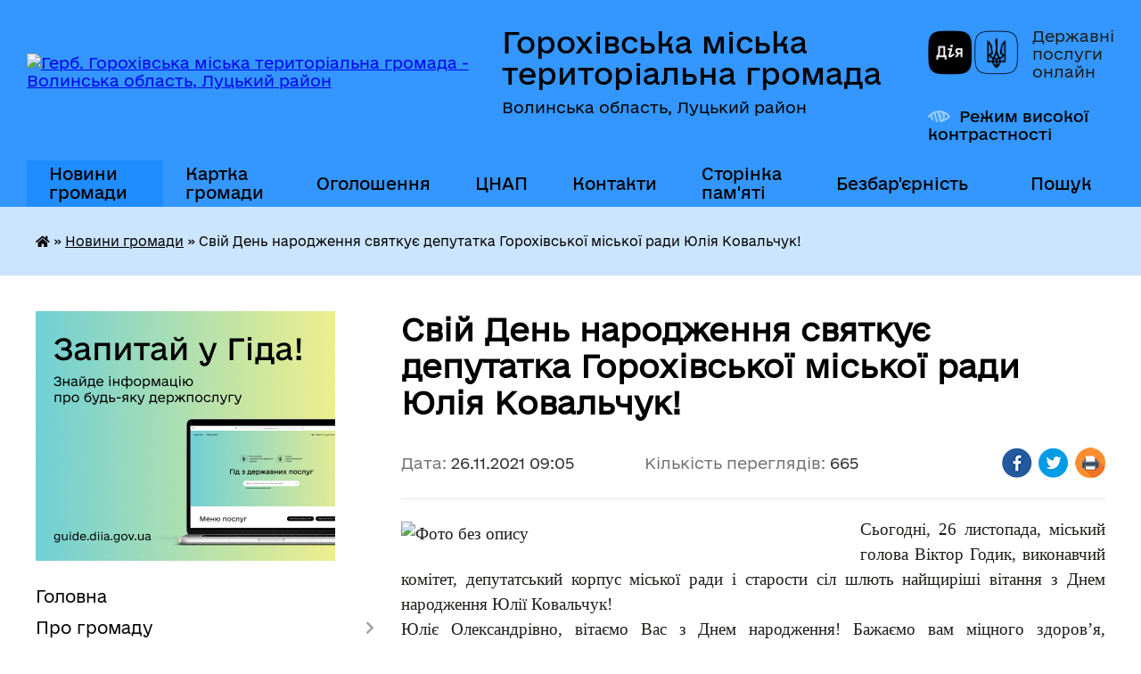

--- FILE ---
content_type: text/html; charset=UTF-8
request_url: https://gorokhivrada.gov.ua/news/1637910419/
body_size: 15187
content:
<!DOCTYPE html>
<html lang="uk">
<head>
	<!--[if IE]><meta http-equiv="X-UA-Compatible" content="IE=edge"><![endif]-->
	<meta charset="utf-8">
	<meta name="viewport" content="width=device-width, initial-scale=1">
	<!--[if IE]><script>
		document.createElement('header');
		document.createElement('nav');
		document.createElement('main');
		document.createElement('section');
		document.createElement('article');
		document.createElement('aside');
		document.createElement('footer');
		document.createElement('figure');
		document.createElement('figcaption');
	</script><![endif]-->
	<title>Свій День народження святкує депутатка Горохівської міської ради Юлія Ковальчук! | Горохівська міська територіальна громада Волинська область, Луцький район</title>
	<meta name="description" content="Сьогодні, 26 листопада, міський голова Віктор Годик, виконавчий комітет, депутатський корпус міської ради і старости сіл шлють найщиріші вітання з Днем народження Юлії Ковальчук!. . Юліє Олександрівно, вітаємо Вас з Днем народження! Бажаємо">
	<meta name="keywords" content="Свій, День, народження, святкує, депутатка, Горохівської, міської, ради, Юлія, Ковальчук!, |, Горохівська, міська, територіальна, громада, Волинська, область,, Луцький, район">

	
		<meta property="og:image" content="https://rada.info/upload/users_files/04051276/5f0293a6c1db344a9ce67affe30cfa4b.jpg">
	<meta property="og:image:width" content="1280">
	<meta property="og:image:height" content="851">
			<meta property="og:title" content="Свій День народження святкує депутатка Горохівської міської ради Юлія Ковальчук!">
			<meta property="og:description" content="Сьогодні, 26 листопада, міський голова Віктор Годик, виконавчий комітет, депутатський корпус міської ради і старости сіл шлють найщиріші вітання з Днем народження Юлії Ковальчук!">
			<meta property="og:type" content="article">
	<meta property="og:url" content="https://gorokhivrada.gov.ua/news/1637910419/">
		
		<link rel="apple-touch-icon" sizes="57x57" href="https://gromada.org.ua/apple-icon-57x57.png">
	<link rel="apple-touch-icon" sizes="60x60" href="https://gromada.org.ua/apple-icon-60x60.png">
	<link rel="apple-touch-icon" sizes="72x72" href="https://gromada.org.ua/apple-icon-72x72.png">
	<link rel="apple-touch-icon" sizes="76x76" href="https://gromada.org.ua/apple-icon-76x76.png">
	<link rel="apple-touch-icon" sizes="114x114" href="https://gromada.org.ua/apple-icon-114x114.png">
	<link rel="apple-touch-icon" sizes="120x120" href="https://gromada.org.ua/apple-icon-120x120.png">
	<link rel="apple-touch-icon" sizes="144x144" href="https://gromada.org.ua/apple-icon-144x144.png">
	<link rel="apple-touch-icon" sizes="152x152" href="https://gromada.org.ua/apple-icon-152x152.png">
	<link rel="apple-touch-icon" sizes="180x180" href="https://gromada.org.ua/apple-icon-180x180.png">
	<link rel="icon" type="image/png" sizes="192x192"  href="https://gromada.org.ua/android-icon-192x192.png">
	<link rel="icon" type="image/png" sizes="32x32" href="https://gromada.org.ua/favicon-32x32.png">
	<link rel="icon" type="image/png" sizes="96x96" href="https://gromada.org.ua/favicon-96x96.png">
	<link rel="icon" type="image/png" sizes="16x16" href="https://gromada.org.ua/favicon-16x16.png">
	<link rel="manifest" href="https://gromada.org.ua/manifest.json">
	<meta name="msapplication-TileColor" content="#ffffff">
	<meta name="msapplication-TileImage" content="https://gromada.org.ua/ms-icon-144x144.png">
	<meta name="theme-color" content="#ffffff">
	
	
		<meta name="robots" content="">
	
    	<link rel="stylesheet" href="https://cdnjs.cloudflare.com/ajax/libs/font-awesome/5.9.0/css/all.min.css" integrity="sha512-q3eWabyZPc1XTCmF+8/LuE1ozpg5xxn7iO89yfSOd5/oKvyqLngoNGsx8jq92Y8eXJ/IRxQbEC+FGSYxtk2oiw==" crossorigin="anonymous" referrerpolicy="no-referrer" />

    <link rel="preload" href="//gromada.org.ua/themes/diia/css/styles_vip.css?v=2.45" as="style">
	<link rel="stylesheet" href="//gromada.org.ua/themes/diia/css/styles_vip.css?v=2.45">
	
	<link rel="stylesheet" href="//gromada.org.ua/themes/diia/css/103173/theme_vip.css?v=1768904229">
		<!--[if lt IE 9]>
	<script src="https://oss.maxcdn.com/html5shiv/3.7.2/html5shiv.min.js"></script>
	<script src="https://oss.maxcdn.com/respond/1.4.2/respond.min.js"></script>
	<![endif]-->
	<!--[if gte IE 9]>
	<style type="text/css">
		.gradient { filter: none; }
	</style>
	<![endif]-->

</head>
<body class="">

	<a href="#top_menu" class="skip-link link" aria-label="Перейти до головного меню (Alt+1)" accesskey="1">Перейти до головного меню (Alt+1)</a>
	<a href="#left_menu" class="skip-link link" aria-label="Перейти до бічного меню (Alt+2)" accesskey="2">Перейти до бічного меню (Alt+2)</a>
    <a href="#main_content" class="skip-link link" aria-label="Перейти до головного вмісту (Alt+3)" accesskey="3">Перейти до текстового вмісту (Alt+3)</a>




			
	<div class="wrapper">
		<header>
			<div class="header_wrap">
				<div class="flex">					
					<div class="sitename">
						<div class="logo">
							<a href="https://gorokhivrada.gov.ua/" id="logo" aria-hidden="true" tabindex="-1" class="form_2">
								<img src="https://rada.info/upload/users_files/04051276/gerb/5aed33cf942cbfee2db998ec450e4cac.png" alt="Герб. Горохівська міська територіальна громада - Волинська область, Луцький район">
							</a>
						</div>						
						<a href="https://gorokhivrada.gov.ua/" class="title">
							<span class="slogan_1">Горохівська міська територіальна громада</span>
							<span class="slogan_2">Волинська область, Луцький район</span>
						</a>
					</div>
					<div class="diia_logo_and_sitename">
						<div class="gov_ua_block">
							<a class="diia" href="https://diia.gov.ua/" target="_blank" rel="nofollow" title="Державні послуги онлайн"><img src="//gromada.org.ua/themes/diia/img/diia_logo.png" alt="Логотип Diia"></a>
							<span>Державні послуги<br>онлайн</span>
						</div>
												<div class="alt_link">
							<a href="#" rel="nofollow" aria-current="false" onclick="return set_special('492e33fbc03f0d5485d403d70125b7af7dcac273');">Режим високої контрастності</a>
						</div>
											</div>
				</div>				
				<section class="top_nav" aria-label="Головне меню">
					<nav class="main_menu" id="top_menu">
						<ul>
														<li class="active has-sub">
								<a href="https://gorokhivrada.gov.ua/news/" aria-current="page"><span>Новини громади</span></a>
																<button role="button" onclick="return show_next_level(this);" aria-expanded="false" aria-label="Показати підменю"></button>
																								<ul>
																		<li>
										<a role="button" href="https://gorokhivrada.gov.ua/novini-13-17-40-29-05-2021/">Новини</a>
																													</li>
																										</ul>
															</li>
														<li class="">
								<a href="https://gorokhivrada.gov.ua/structure/"><span>Картка громади</span></a>
																							</li>
														<li class="">
								<a href="https://gorokhivrada.gov.ua/ogoloshennya-09-49-39-24-02-2021/"><span>Оголошення</span></a>
																							</li>
														<li class="">
								<a href="https://gorokhivrada.gov.ua/cnap-08-28-42-25-03-2025/"><span>ЦНАП</span></a>
																							</li>
														<li class="">
								<a href="https://gorokhivrada.gov.ua/feedback/"><span>Контакти</span></a>
																							</li>
														<li class="">
								<a href="https://gorokhivrada.gov.ua/storinka-pamyati-zagiblih-geroiv-13-53-48-13-11-2023/"><span>Сторінка пам'яті</span></a>
																							</li>
														<li class="">
								<a href="https://gorokhivrada.gov.ua/bezbarernist-11-15-22-26-09-2025/"><span>Безбар'єрність</span></a>
																							</li>
																				</ul>
					</nav>
					&nbsp;
					<button class="menu-button" id="open-button"><i class="fas fa-bars"></i> Меню сайту</button>
					<a href="https://gorokhivrada.gov.ua/search/" rel="nofollow" class="search_button" title="Перейти на сторінку пошуку">Пошук</a>
				</section>
				
			</div>
		</header>
				
		<nav class="bread_crumbs" aria-label="Навігаційний ланцюжок">
		<div  xmlns:v="http://rdf.data-vocabulary.org/#"><a href="https://gorokhivrada.gov.ua/" title="Головна сторінка"><i class="fas fa-home"></i></a> &raquo; <a href="https://gorokhivrada.gov.ua/news/" aria-current="page">Новини громади</a>  &raquo; <span aria-current="page">Свій День народження святкує депутатка Горохівської міської ради Юлія Ковальчук!</span></div>
	</nav>
	
	<section class="center_block">
		<div class="row">
			<div class="grid-30 fr">
				<aside>
				
										<div class="diia_guide">
						<a href="https://guide.diia.gov.ua/" rel="nofollow" target="_blank"><img src="https://gromada.org.ua/upload/diia_guide.jpg" alt="Банер - Гід державних послуг"></a>
					</div>
										
					<nav class="sidebar_menu" id="left_menu" aria-label="Бічне меню">
						<ul>
														<li class="">
								<a href="https://gorokhivrada.gov.ua/main/"><span>Головна</span></a>
																							</li>
														<li class=" has-sub">
								<a href="https://gorokhivrada.gov.ua/pro-misto-11-05-06-13-02-2021/"><span>Про громаду</span></a>
																<button role="button" onclick="return show_next_level(this);" aria-expanded="false" aria-label="Показати підменю"></button>
																								<ul>
																		<li class="">
										<a href="https://gorokhivrada.gov.ua/istorichna-dovidka-11-05-29-13-02-2021/"><span>Історична довідка</span></a>
																													</li>
																		<li class="">
										<a href="https://gorokhivrada.gov.ua/gorohiv-sogodni-17-17-35-22-03-2021/"><span>Горохівська територіальна громада</span></a>
																													</li>
																		<li class="">
										<a href="https://gorokhivrada.gov.ua/simvoli-mista-22-41-25-22-03-2021/"><span>Символи громади</span></a>
																													</li>
																		<li class="">
										<a href="https://gorokhivrada.gov.ua/mistapobratimi-22-45-27-22-03-2021/"><span>Міста-партнери</span></a>
																													</li>
																		<li class="">
										<a href="https://gorokhivrada.gov.ua/pochesni-gromadyani-22-46-54-22-03-2021/"><span>Почесні громадяни</span></a>
																													</li>
																		<li class="">
										<a href="https://gorokhivrada.gov.ua/statut-teritorialnoi-gromadi-22-51-08-22-03-2021/"><span>Статут громади</span></a>
																													</li>
																		<li class="">
										<a href="https://gorokhivrada.gov.ua/generalni-plani-09-57-02-27-01-2022/"><span>Генеральні плани</span></a>
																													</li>
																		<li class="">
										<a href="https://gorokhivrada.gov.ua/socialnij-pasport-gromadi-16-51-51-08-02-2024/"><span>Соціальний паспорт громади</span></a>
																													</li>
																		<li class="">
										<a href="https://gorokhivrada.gov.ua/mapa-turistichnih-obektiv-marshrutiv-10-57-36-29-10-2025/"><span>Мапа туристичних обєктів, маршрутів</span></a>
																													</li>
																										</ul>
															</li>
														<li class=" has-sub">
								<a href="https://gorokhivrada.gov.ua/gromada-i-struktura-vladi-21-36-21-22-03-2021/"><span>Структура</span></a>
																<button role="button" onclick="return show_next_level(this);" aria-expanded="false" aria-label="Показати підменю"></button>
																								<ul>
																		<li class="">
										<a href="https://gorokhivrada.gov.ua/miskij-golova-15-09-43-19-11-2024/"><span>Міський голова</span></a>
																													</li>
																		<li class="">
										<a href="https://gorokhivrada.gov.ua/sekretar-radi-21-32-05-24-03-2021/"><span>Секретар ради</span></a>
																													</li>
																		<li class="">
										<a href="https://gorokhivrada.gov.ua/test-23-12-53-24-03-2021/"><span>Заступники міського голови</span></a>
																													</li>
																		<li class="">
										<a href="https://gorokhivrada.gov.ua/kerujuchij-spravami-sekretar-vikonavchogo-komitetu-14-01-16-28-12-2022/"><span>Керуючий справами (секретар) виконавчого  комітету</span></a>
																													</li>
																		<li class="">
										<a href="https://gorokhivrada.gov.ua/starosti-10-59-15-10-03-2021/"><span>Старостинські округи</span></a>
																													</li>
																		<li class="">
										<a href="https://gorokhivrada.gov.ua/test-23-46-13-02-04-2021/"><span>Депутатський корпус</span></a>
																													</li>
																		<li class=" has-sub">
										<a href="https://gorokhivrada.gov.ua/postijni-komisii-11-07-54-13-02-2021/"><span>Постійні депутатські комісії</span></a>
																				<button role="button" onclick="return show_next_level(this);" aria-expanded="false" aria-label="Показати підменю"></button>
																														<ul>
																						<li><a href="https://gorokhivrada.gov.ua/grafiki-zasidan-postijnih-komisij-2021-rik-08-16-03-22-02-2022/"><span>Графіки засідань постійних комісій 2021 рік</span></a></li>
																						<li><a href="https://gorokhivrada.gov.ua/grafiki-zasidan-postijnih-komisij-2022-rik-08-16-49-22-02-2022/"><span>Графіки засідань постійних комісій 2022 рік</span></a></li>
																						<li><a href="https://gorokhivrada.gov.ua/grafiki-zasidan-postijnih-komisij-2023-rik-15-11-17-02-05-2023/"><span>Графіки засідань постійних комісій 2023 рік</span></a></li>
																						<li><a href="https://gorokhivrada.gov.ua/grafiki-zasidan-postijnih-komisij-2024-rik-11-51-39-16-02-2024/"><span>Графіки засідань постійних комісій 2024 рік</span></a></li>
																						<li><a href="https://gorokhivrada.gov.ua/grafiki-zasidan-postijnih-komisij-2025-rik-12-39-49-16-01-2025/"><span>Графіки засідань постійних комісій 2025 рік</span></a></li>
																																</ul>
																			</li>
																		<li class=" has-sub">
										<a href="https://gorokhivrada.gov.ua/vikonavchij-komitet-11-27-22-13-02-2021/"><span>Виконавчий комітет</span></a>
																				<button role="button" onclick="return show_next_level(this);" aria-expanded="false" aria-label="Показати підменю"></button>
																														<ul>
																						<li><a href="https://gorokhivrada.gov.ua/protokoli-zasidan-vikonavchogo-komitetu-za-2024-rik-12-13-21-01-02-2024/"><span>Протоколи засідань виконавчого комітету за 2024 рік</span></a></li>
																						<li><a href="https://gorokhivrada.gov.ua/protokoli-zasidan-vikonavchogo-komitetu-2022-rik-16-51-53-02-05-2023/"><span>Протоколи засідань виконавчого комітету за 2023 рік</span></a></li>
																						<li><a href="https://gorokhivrada.gov.ua/protokoli-zasidan-vikonavchogo-komitetu-10-52-34-02-05-2023/"><span>Протоколи засідань виконавчого комітету за 2022 рік</span></a></li>
																						<li><a href="https://gorokhivrada.gov.ua/protokoli-zasidan-vikonavchogo-komitetu-za-2025-rik-13-37-49-04-06-2025/"><span>Протоколи засідань виконавчого комітету за 2025 рік</span></a></li>
																						<li><a href="https://gorokhivrada.gov.ua/protokoli-zasidan-vikonavchogo-komitetu-za-2026-rik-17-04-23-12-01-2026/"><span>Протоколи засідань виконавчого комітету за 2026 рік</span></a></li>
																																</ul>
																			</li>
																		<li class="">
										<a href="https://gorokhivrada.gov.ua/struktura-ta-chiselnist-aparatu-ta-strukturnih-pidrozdiliv-vikonavchogo-komitetu-gorohivskoi-miskoi-radi-16-41-31-16-06-2021/"><span>Структура та чисельність апарату та виконавчих органів Горохівської міської ради</span></a>
																													</li>
																		<li class=" has-sub">
										<a href="https://gorokhivrada.gov.ua/vikonavchi-organi-miskoi-radi-15-15-27-28-03-2023/"><span>Виконавчі органи міської ради</span></a>
																				<button role="button" onclick="return show_next_level(this);" aria-expanded="false" aria-label="Показати підменю"></button>
																														<ul>
																						<li><a href="https://gorokhivrada.gov.ua/upravlinnya-finansiv-15-45-11-28-03-2023/"><span>Управління фінансів</span></a></li>
																						<li><a href="https://gorokhivrada.gov.ua/upravlinnya-osviti-kulturi-molodi-sportu-socialnogo-zahistu-ta-ohoroni-zdorovya-15-49-46-28-03-2023/"><span>Управління з гуманітарних питань</span></a></li>
																						<li><a href="https://gorokhivrada.gov.ua/viddil-infrastrukturi-zhitlovokomunalnogo-gospodarstva-blagoustroju-kapitalnogo-budivnictva-ta-materialnogo-zabezpechennya-16-07-50-28-03-2023/"><span>Відділ інфраструктури, житлово-комунального господарства, благоустрою, капітального будівництва та матеріального забезпечення</span></a></li>
																						<li><a href="https://gorokhivrada.gov.ua/viddil-mistobuduvannya-ta-arhitekturi-11-05-03-28-09-2023/"><span>Відділ містобудування та архітектури</span></a></li>
																						<li><a href="https://gorokhivrada.gov.ua/sluzhba-u-spravah-ditej-11-13-20-28-09-2023/"><span>Служба у справах дітей</span></a></li>
																																</ul>
																			</li>
																		<li class=" has-sub">
										<a href="https://gorokhivrada.gov.ua/aparat-miskoi-radi-16-24-42-28-03-2023/"><span>Апарат міської ради</span></a>
																				<button role="button" onclick="return show_next_level(this);" aria-expanded="false" aria-label="Показати підменю"></button>
																														<ul>
																						<li><a href="https://gorokhivrada.gov.ua/viddil-organizacijnoi-ta-kadrovoi-roboti-16-27-36-28-03-2023/"><span>Відділ організаційної та кадрової роботи</span></a></li>
																						<li><a href="https://gorokhivrada.gov.ua/viddil-buhgalterskogo-obliku-ta-zvitnosti-16-29-08-28-03-2023/"><span>Відділ бухгалтерського обліку та звітності</span></a></li>
																						<li><a href="https://gorokhivrada.gov.ua/viddil-zemelnih-vidnosin-ta-ohoroni-navkolishnogo-seredovischa-16-33-19-28-03-2023/"><span>Відділ земельних відносин та охорони навколишнього середовища</span></a></li>
																						<li><a href="https://gorokhivrada.gov.ua/viddil-mobilizacijnoi-roboti-civilnogo-zahistu-ta-ohoroni-praci-16-34-50-28-03-2023/"><span>Відділ мобілізаційної, оборонної роботи та цивільного захисту</span></a></li>
																						<li><a href="https://gorokhivrada.gov.ua/juridichnij-viddil-16-37-38-28-03-2023/"><span>Відділ юридичного забезпечення та управління комунальним майном міської ради</span></a></li>
																						<li><a href="https://gorokhivrada.gov.ua/viddil-rozvitku-ta-investicij-16-41-32-28-03-2023/"><span>Відділ розвитку та інвестицій</span></a></li>
																						<li><a href="https://gorokhivrada.gov.ua/viddil-centr-nadannya-administrativnih-poslug-08-43-33-29-03-2023/"><span>Відділ «Центр надання адміністративних послуг»</span></a></li>
																						<li><a href="https://gorokhivrada.gov.ua/viddil-proektnogo-menedzhmentu-i-cifrovizacii-08-49-47-29-03-2023/"><span>Відділ проектного менеджменту і цифровізації</span></a></li>
																						<li><a href="https://gorokhivrada.gov.ua/viddil-z-pitan-ohoroni-zdorovya-09-31-49-21-02-2025/"><span>Відділ з питань охорони здоров'я</span></a></li>
																																</ul>
																			</li>
																										</ul>
															</li>
														<li class="">
								<a href="https://gorokhivrada.gov.ua/docs/"><span>Офіційні документи</span></a>
																							</li>
														<li class=" has-sub">
								<a href="javascript:;"><span>Установи громади</span></a>
																<button role="button" onclick="return show_next_level(this);" aria-expanded="false" aria-label="Показати підменю"></button>
																								<ul>
																		<li class="">
										<a href="https://gorokhivrada.gov.ua/osvita-10-57-13-02-03-2021/"><span>Освіта</span></a>
																													</li>
																		<li class="">
										<a href="https://gorokhivrada.gov.ua/medicina-11-25-04-02-03-2021/"><span>Охорона здоров’я</span></a>
																													</li>
																		<li class=" has-sub">
										<a href="https://gorokhivrada.gov.ua/kultura-11-24-23-02-03-2021/"><span>Культура</span></a>
																				<button role="button" onclick="return show_next_level(this);" aria-expanded="false" aria-label="Показати підменю"></button>
																														<ul>
																						<li><a href="https://gorokhivrada.gov.ua/biblioteki-13-38-56-11-06-2021/"><span>Бібліотеки</span></a></li>
																						<li><a href="https://gorokhivrada.gov.ua/gorohivska-muzichna-shkola-14-40-59-04-06-2021/"><span>Горохівська музична школа</span></a></li>
																						<li><a href="https://gorokhivrada.gov.ua/budinki-kulturi-ta-klubi-gorohivskoi-gromadi-15-19-31-22-06-2021/"><span>Будинки культури та клуби Горохівської громади</span></a></li>
																						<li><a href="https://gorokhivrada.gov.ua/muzej-10-37-24-02-06-2021/"><span>Музей</span></a></li>
																																</ul>
																			</li>
																		<li class="">
										<a href="https://gorokhivrada.gov.ua/molod-ta-sport-12-51-50-10-03-2021/"><span>Молодь та спорт</span></a>
																													</li>
																		<li class=" has-sub">
										<a href="https://gorokhivrada.gov.ua/komunalna-vlasnist-gromadi-11-38-19-02-03-2021/"><span>Комунальна власність громади</span></a>
																				<button role="button" onclick="return show_next_level(this);" aria-expanded="false" aria-label="Показати підменю"></button>
																														<ul>
																						<li><a href="https://gorokhivrada.gov.ua/normativnopravovi-dokumenti-11-38-49-02-03-2021/"><span>Нормативно-правові документи</span></a></li>
																						<li><a href="https://gorokhivrada.gov.ua/perelik-komunalnih-obektiv-gromadi-11-39-15-02-03-2021/"><span>Перелік комунальних об'єктів громади</span></a></li>
																						<li><a href="https://gorokhivrada.gov.ua/tarifi-11-39-46-02-03-2021/"><span>Тарифи і норми</span></a></li>
																																</ul>
																			</li>
																		<li class=" has-sub">
										<a href="https://gorokhivrada.gov.ua/civilnij-zahist-15-33-49-25-03-2021/"><span>Цивільний захист</span></a>
																				<button role="button" onclick="return show_next_level(this);" aria-expanded="false" aria-label="Показати підменю"></button>
																														<ul>
																						<li><a href="https://gorokhivrada.gov.ua/protokoli-komisii-tebtans-15-38-06-25-03-2021/"><span>Протоколи комісії ТЕБ та НС</span></a></li>
																						<li><a href="https://gorokhivrada.gov.ua/rishennya-z-likvidacii-ns-15-39-28-25-03-2021/"><span>Штаб з ліквідації НС</span></a></li>
																						<li><a href="https://gorokhivrada.gov.ua/navchannya-naselennya-diyam-u-nadzvichajnih-situaciyah-11-10-01-26-01-2022/"><span>Навчання населення діям у надзвичайних ситуаціях</span></a></li>
																						<li><a href="https://gorokhivrada.gov.ua/karta-zahisnih-sporud-16-06-00-11-04-2023/"><span>Карта захисних споруд</span></a></li>
																						<li><a href="https://gorokhivrada.gov.ua/punkti-nezlamnosti-12-07-17-23-10-2025/"><span>Пункти незламності</span></a></li>
																																</ul>
																			</li>
																		<li class="">
										<a href="https://gorokhivrada.gov.ua/knp-gorohivskij-centr-pervinnoi-medichnoi-dopomogi-12-10-51-21-06-2023/"><span>КНП « Горохівський центр первинної медичної допомоги»</span></a>
																													</li>
																		<li class="">
										<a href="https://gorokhivrada.gov.ua/ku-inkljuzivnoresursnij-centr-16-26-43-11-05-2023/"><span>КУ «Інклюзивно-ресурсний центр»</span></a>
																													</li>
																		<li class="">
										<a href="https://gorokhivrada.gov.ua/centr-profesijnogo-rozvitku-pedagogichnih-pracivnikiv-15-14-41-09-05-2023/"><span>Центр професійного розвитку педагогічних працівників</span></a>
																													</li>
																		<li class="">
										<a href="https://gorokhivrada.gov.ua/ku-centr-nadannya-socialnih-poslug-15-32-10-09-05-2023/"><span>КУ «Центр надання соціальних послуг»</span></a>
																													</li>
																		<li class="">
										<a href="https://gorokhivrada.gov.ua/komunalne-pidpriemstvo-gorohivska-bagatoprofilna-likarnya-gorohivskoi-miskoi-radi-12-58-46-26-11-2024/"><span>КП "Горохівська багатопрофільна лікарня Горохівської міської ради"</span></a>
																													</li>
																		<li class="">
										<a href="https://gorokhivrada.gov.ua/kz-centr-bezpeki-gorohivskoi-miskoi-radi-11-05-58-20-11-2024/"><span>КЗ «ЦЕНТР БЕЗПЕКИ» Горохівської міської ради</span></a>
																													</li>
																										</ul>
															</li>
														<li class=" has-sub">
								<a href="https://gorokhivrada.gov.ua/biznesu-10-27-09-12-03-2021/"><span>Бюджет та фінанси</span></a>
																<button role="button" onclick="return show_next_level(this);" aria-expanded="false" aria-label="Показати підменю"></button>
																								<ul>
																		<li class="">
										<a href="https://gorokhivrada.gov.ua/pidpriemcyam-10-29-07-12-03-2021/"><span>Податкова служба інформує</span></a>
																													</li>
																		<li class="">
										<a href="https://gorokhivrada.gov.ua/pasporti-bjudzhetnih-program-gromadi-12-29-49-31-05-2021/"><span>Паспорти бюджетних програм громади</span></a>
																													</li>
																		<li class=" has-sub">
										<a href="https://gorokhivrada.gov.ua/bjudzhet-gromadi-12-31-07-31-05-2021/"><span>Бюджет громади</span></a>
																				<button role="button" onclick="return show_next_level(this);" aria-expanded="false" aria-label="Показати підменю"></button>
																														<ul>
																						<li><a href="https://gorokhivrada.gov.ua/zviti-10-44-23-20-07-2021/"><span>Звіти</span></a></li>
																						<li><a href="https://gorokhivrada.gov.ua/vikonannya-bjudzhetu-u-potochnomu-roci-11-08-03-09-05-2023/"><span>Виконання бюджету у поточному році</span></a></li>
																						<li><a href="https://gorokhivrada.gov.ua/obgruntuvannya-tehnichnih-ta-yakisnih-harakteristik-predmeta-zakupivli-10-52-26-31-12-2024/"><span>Обгрунтування технічних та якісних характеристик предмета закупівлі (апарат міської ради)</span></a></li>
																						<li><a href="https://gorokhivrada.gov.ua/obgruntuvannya-tehnichnih-ta-yakisnih-harakteristik-predmeta-zakupivli-upravlinnya-z-gumanitarnih-pitan-miskoi-radi-11-50-44-04-04-2025/"><span>Обгрунтування технічних та якісних характеристик предмета закупівлі (управління з гуманітарних питань міської ради)</span></a></li>
																																</ul>
																			</li>
																		<li class=" has-sub">
										<a href="https://gorokhivrada.gov.ua/regulyatorna-politika-10-13-42-10-06-2021/"><span>Регуляторна політика</span></a>
																				<button role="button" onclick="return show_next_level(this);" aria-expanded="false" aria-label="Показати підменю"></button>
																														<ul>
																						<li><a href="https://gorokhivrada.gov.ua/regulyatorni-akti-09-24-34-16-07-2021/"><span>Регуляторні акти</span></a></li>
																						<li><a href="https://gorokhivrada.gov.ua/proekti-regulyatornih-aktiv-10-19-46-10-06-2021/"><span>Проєкти регуляторних актів</span></a></li>
																																</ul>
																			</li>
																		<li class="">
										<a href="https://gorokhivrada.gov.ua/ocinka-efektivnosti-bjudzhetnih-program-12-32-57-30-05-2023/"><span>Оцінка ефективності бюджетних програм</span></a>
																													</li>
																		<li class="">
										<a href="https://gorokhivrada.gov.ua/zajnyatist-naselennya-08-30-36-24-05-2023/"><span>Зайнятість населення</span></a>
																													</li>
																		<li class="">
										<a href="https://gorokhivrada.gov.ua/ekonomichnij-profil-gromadi-11-52-16-12-11-2024/"><span>Економічний профіль громади</span></a>
																													</li>
																										</ul>
															</li>
														<li class="">
								<a href="https://gorokhivrada.gov.ua/gromadske-obgovorennya-11-48-10-12-10-2023/"><span>Громадське обговорення</span></a>
																							</li>
														<li class=" has-sub">
								<a href="https://gorokhivrada.gov.ua/dlya-gromadskosti-17-26-53-22-03-2021/"><span>Влада і громадськість</span></a>
																<button role="button" onclick="return show_next_level(this);" aria-expanded="false" aria-label="Показати підменю"></button>
																								<ul>
																		<li class=" has-sub">
										<a href="https://gorokhivrada.gov.ua/zvernennya-gromadyan-08-50-18-26-02-2021/"><span>Звернення громадян</span></a>
																				<button role="button" onclick="return show_next_level(this);" aria-expanded="false" aria-label="Показати підменю"></button>
																														<ul>
																						<li><a href="https://gorokhivrada.gov.ua/grafik-prijomu-gromadyan-08-51-08-26-02-2021/"><span>Графік прийому громадян</span></a></li>
																						<li><a href="https://gorokhivrada.gov.ua/pro-zvernennya-gromadyan-08-51-36-26-02-2021/"><span>Про звернення громадян</span></a></li>
																						<li><a href="https://gorokhivrada.gov.ua/yak-podati-pismove-zvernennya-08-52-02-26-02-2021/"><span>Як подати письмове звернення</span></a></li>
																						<li><a href="https://gorokhivrada.gov.ua/informacijnoanalitichni-dovidki-08-44-44-27-04-2021/"><span>Інформаційно-аналітичні довідки</span></a></li>
																						<li><a href="https://gorokhivrada.gov.ua/viiznij-prijom-gromadyan-10-13-40-06-04-2021/"><span>Виїзний прийом громадян</span></a></li>
																						<li><a href="https://gorokhivrada.gov.ua/gromadska-dumka-12-47-40-29-05-2021/"><span>Громадська думка</span></a></li>
																																</ul>
																			</li>
																		<li class=" has-sub">
										<a href="https://gorokhivrada.gov.ua/publichna-informaciya-12-59-33-02-03-2021/"><span>Доступ до публічної інформації</span></a>
																				<button role="button" onclick="return show_next_level(this);" aria-expanded="false" aria-label="Показати підменю"></button>
																														<ul>
																						<li><a href="https://gorokhivrada.gov.ua/normativnopravovi-akti-13-08-30-02-03-2021/"><span>Нормативно-правові акти</span></a></li>
																						<li><a href="https://gorokhivrada.gov.ua/perelik-rozdiliv-publichnoi-informacii-15-10-20-02-03-2021/"><span>Перелік публічної інформації міської ради</span></a></li>
																						<li><a href="https://gorokhivrada.gov.ua/reglament-miskoi-radi-09-00-35-15-03-2021/"><span>Регламент міської ради</span></a></li>
																						<li><a href="https://gorokhivrada.gov.ua/perelik-vidomostej-scho-mistyat-sluzhbovu-informaciju-10-28-51-16-11-2023/"><span>Перелік відомостей, що містять службову інформацію</span></a></li>
																						<li><a href="https://gorokhivrada.gov.ua/videotranslyacii-zasidan-vikonavchogo-komitetu-gorohivskoi-miskoi-radi-11-41-07-28-08-2024/"><span>Відеотрансляції засідань виконавчого комітету Горохівської міської ради</span></a></li>
																						<li><a href="https://gorokhivrada.gov.ua/video-zasidan-sesij-gorohivskoi-miskoi-radi-15-50-10-14-08-2024/"><span>Відеотрансляції засідань сесій Горохівської міської ради</span></a></li>
																						<li><a href="https://gorokhivrada.gov.ua/videotranslyacii-zasidan-postijnih-komisij-miskoi-radi-16-45-46-04-09-2024/"><span>Відеотрансляції засідань постійних комісій Горохівської міської ради</span></a></li>
																						<li><a href="https://gorokhivrada.gov.ua/robota-iz-zapitami-na-informaciju-14-17-47-05-09-2024/"><span>Робота із запитами на інформацію</span></a></li>
																																</ul>
																			</li>
																		<li class="">
										<a href="https://gorokhivrada.gov.ua/probaciya-10-57-33-17-11-2025/"><span>Пробація</span></a>
																													</li>
																		<li class="">
										<a href="https://gorokhivrada.gov.ua/pro-administrativnu-proceduru-14-55-53-07-10-2025/"><span>Про адміністративну процедуру</span></a>
																													</li>
																		<li class="">
										<a href="https://gorokhivrada.gov.ua/rozklad-ruhu-avtobusiv-po-avtostancii-gorohiv-11-58-53-08-07-2021/"><span>Розклад руху автобусів по автостанції «Горохів»</span></a>
																													</li>
																		<li class="">
										<a href="https://gorokhivrada.gov.ua/ochischennya-vladi-14-38-44-31-05-2021/"><span>Очищення влади</span></a>
																													</li>
																		<li class="">
										<a href="https://gorokhivrada.gov.ua/zapobigannya-proyavam-korupcii-11-21-49-31-01-2024/"><span>Запобігання проявам корупції</span></a>
																													</li>
																		<li class="">
										<a href="https://gorokhivrada.gov.ua/zvit-pro-robotu-strukturnih-pidrozdiliv-aparatu-ta-vikonavchih-organiv-miskoi-radi-13-39-26-13-02-2024/"><span>Звіт про роботу структурних підрозділів апарату, виконавчих органів та комунальних установміської ради</span></a>
																													</li>
																										</ul>
															</li>
														<li class=" has-sub">
								<a href="https://gorokhivrada.gov.ua/strategiya-rozvitku-gromadi-17-07-21-31-03-2021/"><span>Стратегія розвитку громади</span></a>
																<button role="button" onclick="return show_next_level(this);" aria-expanded="false" aria-label="Показати підменю"></button>
																								<ul>
																		<li class="">
										<a href="https://gorokhivrada.gov.ua/dijuchi-programi-gromadi-11-25-51-04-03-2021/"><span>Діючі програми громади</span></a>
																													</li>
																		<li class="">
										<a href="https://gorokhivrada.gov.ua/normativni-dokumenti-17-07-46-31-03-2021/"><span>Нормативні документи</span></a>
																													</li>
																		<li class="">
										<a href="https://gorokhivrada.gov.ua/zvit-pro-monitoring-vikonannya-strategii-rozvitku-gorohivskoi-gromadi-11-11-22-12-03-2024/"><span>Звіт про моніторинг виконання Стратегії розвитку Горохівської громади</span></a>
																													</li>
																		<li class="">
										<a href="https://gorokhivrada.gov.ua/zasidannya-robochoi-grupi-17-08-21-31-03-2021/"><span>Засідання робочої групи</span></a>
																													</li>
																		<li class="">
										<a href="https://gorokhivrada.gov.ua/rezultati-roboti-10-31-41-02-04-2021/"><span>Результати роботи</span></a>
																													</li>
																		<li class="">
										<a href="https://gorokhivrada.gov.ua/strategii-rozvitku-gorohivskoi-miskoi-teritorialnoi-gromadi-na-20222027-roki-16-07-42-10-01-2023/"><span>Стратегія розвитку Горохівської міської територіальної громади до 2027 року</span></a>
																													</li>
																										</ul>
															</li>
														<li class=" has-sub">
								<a href="https://gorokhivrada.gov.ua/socialnij-zahist-naselennya-14-14-09-07-02-2024/"><span>Соціальна політика</span></a>
																<button role="button" onclick="return show_next_level(this);" aria-expanded="false" aria-label="Показати підменю"></button>
																								<ul>
																		<li class="">
										<a href="https://gorokhivrada.gov.ua/radu-bezbar’ernosti-11-00-31-05-03-2025/"><span>Рада безбар’єрності</span></a>
																													</li>
																		<li class="">
										<a href="https://gorokhivrada.gov.ua/korisna-informaciya-13-24-50-06-03-2024/"><span>Корисна інформація</span></a>
																													</li>
																		<li class="">
										<a href="https://gorokhivrada.gov.ua/statusi-14-17-24-07-02-2024/"><span>Статуси</span></a>
																													</li>
																		<li class="">
										<a href="https://gorokhivrada.gov.ua/protidiya-domashnomu-nasilstvu-14-33-23-07-02-2024/"><span>Протидія домашньому насильству</span></a>
																													</li>
																		<li class="">
										<a href="https://gorokhivrada.gov.ua/dopomogi-14-37-21-07-02-2024/"><span>Допомоги</span></a>
																													</li>
																		<li class="">
										<a href="https://gorokhivrada.gov.ua/perelik-poslug-viddilu-cnap-11-31-33-09-02-2024/"><span>Перелік послуг відділу ЦНАП</span></a>
																													</li>
																		<li class="">
										<a href="https://gorokhivrada.gov.ua/dlya-osib-z-invalidnistju-10-11-31-08-02-2024/"><span>Для осіб з інвалідністю</span></a>
																													</li>
																		<li class="">
										<a href="https://gorokhivrada.gov.ua/postrazhdalim-vid-avarii-na-chaes-10-13-30-08-02-2024/"><span>Постраждалим від аварії на ЧАЕС</span></a>
																													</li>
																		<li class="">
										<a href="https://gorokhivrada.gov.ua/inkljuziya-10-24-04-08-02-2024/"><span>Інклюзія</span></a>
																													</li>
																		<li class="">
										<a href="https://gorokhivrada.gov.ua/perelik-poslug-ku-centr-nadannya-socialnih-poslug-10-28-27-08-02-2024/"><span>Перелік послуг КУ "Центр надання соціальних послуг"</span></a>
																													</li>
																		<li class="">
										<a href="https://gorokhivrada.gov.ua/kontakti-socialnih-sluzhb-gromadi-15-59-37-08-02-2024/"><span>Контакти соціальних служб громади</span></a>
																													</li>
																										</ul>
															</li>
														<li class="">
								<a href="https://gorokhivrada.gov.ua/dlya-vijskovosluzhbovciv-ta-ihnih-simej-12-36-11-15-08-2023/"><span>Для військових та їх сімей</span></a>
																							</li>
														<li class="">
								<a href="https://gorokhivrada.gov.ua/pereselencyam-09-47-21-14-08-2023/"><span>Внутрішньо переміщеним особам</span></a>
																							</li>
														<li class=" has-sub">
								<a href="https://gorokhivrada.gov.ua/biznes-ta-investicii-11-04-12-12-01-2023/"><span>Бізнес та інвестиції</span></a>
																<button role="button" onclick="return show_next_level(this);" aria-expanded="false" aria-label="Показати підменю"></button>
																								<ul>
																		<li class="">
										<a href="https://gorokhivrada.gov.ua/novini-12-03-47-14-03-2025/"><span>Новини</span></a>
																													</li>
																		<li class="">
										<a href="https://gorokhivrada.gov.ua/grantovi-mozhlivosti-12-04-32-14-03-2025/"><span>Грантові можливості</span></a>
																													</li>
																		<li class="">
										<a href="https://gorokhivrada.gov.ua/navchannya-ta-korisni-materiali-16-43-18-26-01-2023/"><span>Навчання та корисні матеріали</span></a>
																													</li>
																		<li class="">
										<a href="https://gorokhivrada.gov.ua/investicijnij-pasport-11-05-09-12-01-2023/"><span>Інвестиційний паспорт</span></a>
																													</li>
																										</ul>
															</li>
														<li class="">
								<a href="https://gorokhivrada.gov.ua/euryaduvannya-10-29-45-28-12-2022/"><span>Е-урядування</span></a>
																							</li>
														<li class=" has-sub">
								<a href="javascript:;"><span>Проекти громади</span></a>
																<button role="button" onclick="return show_next_level(this);" aria-expanded="false" aria-label="Показати підменю"></button>
																								<ul>
																		<li class=" has-sub">
										<a href="https://gorokhivrada.gov.ua/gromadskij-bjudzhet-14-32-41-10-11-2025/"><span>Громадський бюджет</span></a>
																				<button role="button" onclick="return show_next_level(this);" aria-expanded="false" aria-label="Показати підменю"></button>
																														<ul>
																						<li><a href="https://gorokhivrada.gov.ua/proekti-gb-2025r-14-33-51-10-11-2025/"><span>Проекти ГБ 2025р</span></a></li>
																																</ul>
																			</li>
																		<li class="">
										<a href="https://gorokhivrada.gov.ua/proekti-2025-rik-11-59-52-13-01-2026/"><span>Проекти 2025 рік</span></a>
																													</li>
																		<li class="">
										<a href="https://gorokhivrada.gov.ua/proekti-2024-09-34-38-27-01-2025/"><span>Проекти 2024 рік</span></a>
																													</li>
																		<li class=" has-sub">
										<a href="https://gorokhivrada.gov.ua/proekti-2023-09-34-11-27-01-2025/"><span>Проекти 2023 рік</span></a>
																				<button role="button" onclick="return show_next_level(this);" aria-expanded="false" aria-label="Показати підменю"></button>
																														<ul>
																						<li><a href="https://gorokhivrada.gov.ua/spivpracya-z-proektom-usaid-goverla-23-35-01-22-03-2023/"><span>Співпраця з проектом USAID "ГОВЕРЛА"</span></a></li>
																						<li><a href="https://gorokhivrada.gov.ua/ne-pali-kompostuj-11-52-57-09-02-2023/"><span>Не пали, компостуй!</span></a></li>
																																</ul>
																			</li>
																		<li class=" has-sub">
										<a href="https://gorokhivrada.gov.ua/proekti-2022-rik-10-49-23-27-01-2025/"><span>Проекти 2022 рік</span></a>
																				<button role="button" onclick="return show_next_level(this);" aria-expanded="false" aria-label="Показати підменю"></button>
																														<ul>
																						<li><a href="https://gorokhivrada.gov.ua/proekt-digital-volyn-ofis-vprovadzhennya-cifrovih-rishen-11-16-53-23-05-2023/"><span>Проект «Digital Volyn» - офіс впровадження цифрових рішень</span></a></li>
																																</ul>
																			</li>
																		<li class="">
										<a href="https://gorokhivrada.gov.ua/pidtrimka-zusil-u-protidii-tuberkulozu-v-ukraini-09-59-44-25-04-2024/"><span>Підтримка зусиль у протидії туберкульозу в Україні</span></a>
																													</li>
																		<li class="">
										<a href="https://gorokhivrada.gov.ua/komposter-15-59-40-13-02-2023/"><span>Пункти збору пластику</span></a>
																													</li>
																										</ul>
															</li>
														<li class=" has-sub">
								<a href="https://gorokhivrada.gov.ua/koordinacijna-rada-z-pitan-ohoroni-ta-zmicnennya-zdorovya-09-24-43-19-04-2024/"><span>Координаційна рада з питань охорони та зміцнення здоров'я</span></a>
																<button role="button" onclick="return show_next_level(this);" aria-expanded="false" aria-label="Показати підменю"></button>
																								<ul>
																		<li class="">
										<a href="https://gorokhivrada.gov.ua/rishennya-koordinacijnoi-radi-15-27-34-08-05-2024/"><span>Рішення координаційної ради</span></a>
																													</li>
																		<li class="">
										<a href="https://gorokhivrada.gov.ua/polozhennya-pro-koordinacijnu-radu-z-pitan-ohoroni-ta-zmicnennya-zdorov’ya-pri-gorohivskoi-miskoi-radi-09-56-26-25-04-2024/"><span>Положення про Координаційну раду з питань охорони та зміцнення здоров’я</span></a>
																													</li>
																		<li class="">
										<a href="https://gorokhivrada.gov.ua/sklad-koordinacijnoi-radi-z-pitan-ohoroni-ta-zmicnennya-zdorov’ya-09-57-27-25-04-2024/"><span>Склад Координаційної ради з питань охорони та зміцнення здоров’я</span></a>
																													</li>
																										</ul>
															</li>
													</ul>
						
												
					</nav>

											<h2 class="sidebar_title">Публічні закупівлі</h2>	
<div class="petition_block">

		<p><a href="https://gorokhivrada.gov.ua/prozorro/" title="Прозорро - державні закупівлі"><img src="//gromada.org.ua/themes/diia/img/prozorro_logo.png?v=2025" alt="Банер - Prozorro"></a></p>
	
		<p><a href="https://gorokhivrada.gov.ua/openbudget/" title="Відкритий бюджет"><img src="//gromada.org.ua/themes/diia/img/openbudget_logo.png?v=2025" alt="OpenBudget"></a></p>
	
	
</div>									
											<h2 class="sidebar_title">Особистий кабінет користувача</h2>

<div class="petition_block">

		<div class="alert alert-warning">
		Ви не авторизовані. Для того, щоб мати змогу створювати або підтримувати петиції<br>
		<a href="#auth_petition" class="open-popup add_petition btn btn-yellow btn-small btn-block" style="margin-top: 10px;"><i class="fa fa-user"></i> авторизуйтесь</a>
	</div>
		
			<h2 style="margin: 30px 0;">Система петицій</h2>
		
					<div class="none_petition">Немає петицій, за які можна голосувати</div>
						
		
	
</div>
					
					
					
											<h2 class="sidebar_title">Звернення до посадовця</h2>

<div class="appeals_block">

	
		
		<div class="row sidebar_persons">
						<div class="grid-30">
				<div class="one_sidebar_person">
					<div class="img"><a href="https://gorokhivrada.gov.ua/persons/600/" title="Кабмінет посадової особи: Годик Віктор Леонідович"><img src="https://rada.info/upload/users_files/04051276/deputats/IMG_1458.jpg" alt="Годик Віктор Леонідович"></a></div>
					<div class="title"><a href="https://gorokhivrada.gov.ua/persons/600/">Годик Віктор Леонідович</a></div>
				</div>
			</div>
						<div class="grid-30">
				<div class="one_sidebar_person">
					<div class="img"><a href="https://gorokhivrada.gov.ua/persons/629/" title="Кабмінет посадової особи: Ковальчук Наталія Василівна"><img src="https://rada.info/upload/users_files/04051276/deputats/зображення_viber_2024-08-12_16-15-33-776.jpg" alt="Ковальчук Наталія Василівна"></a></div>
					<div class="title"><a href="https://gorokhivrada.gov.ua/persons/629/">Ковальчук Наталія Василівна</a></div>
				</div>
			</div>
						<div class="clearfix"></div>
		</div>

						
				<p class="appeal_cabinet center"><a href="#auth_person" class="btn btn-yellow alert-link open-popup"><i class="fas fa-unlock-alt"></i> Кабінет посадової особи</a></p>
			
	
</div>					
										<div id="banner_block">

						<p><a rel="nofollow" href="https://cpr.edua.info/"><img alt="Фото без опису" src="https://rada.info/upload/users_files/04051276/c09484706c8fc2d39adc316f05a91856.png" style="float: left; width: 500px; height: 355px;" /></a></p>

<p>&nbsp;</p>

<p><a rel="nofollow" href="https://prozorro.gov.ua/uk/search/tender?text=44045779" target="_blank"><img alt="Фото без опису" src="https://rada.info/upload/users_files/04051276/b058cba5ed4d69607cc5c4f59e1b9c6a.png" style="width: 500px; height: 130px;" /></a></p>
						<div class="clearfix"></div>

						
						<div class="clearfix"></div>

					</div>
				
				</aside>
			</div>
			<div class="grid-70">

				<main id="main_content">

																		<h1>Свій День народження святкує депутатка Горохівської міської ради Юлія Ковальчук!</h1>


<div class="row ">
	<div class="grid-30 one_news_date">
		Дата: <span>26.11.2021 09:05</span>
	</div>
	<div class="grid-30 one_news_count">
		Кількість переглядів: <span>665</span>
	</div>
		<div class="grid-30 one_news_socials">
		<button class="social_share" data-type="fb" aria-label="Поширити у Фейсбук"><img src="//gromada.org.ua/themes/diia/img/share/fb.png" alt="Іконка Фейсбук"></button>
		<button class="social_share" data-type="tw" aria-label="Поширити у Твітер"><img src="//gromada.org.ua/themes/diia/img/share/tw.png" alt="Іконка Твітер"></button>
		<button class="print_btn" onclick="window.print();" aria-label="Роздрукувати"><img src="//gromada.org.ua/themes/diia/img/share/print.png" alt="Іконка принтера"></button>
	</div>
		<div class="clearfix"></div>
</div>

<hr>

<p style="text-align:justify; margin:0cm 0cm 0.0001pt"><span style="font-size:12pt"><span style="font-family:&quot;Times New Roman&quot;,&quot;serif&quot;"><span style="font-size:14.0pt"><span style="font-family:&quot;Tahoma&quot;,&quot;sans-serif&quot;"><img alt="Фото без опису"  alt="" src="https://rada.info/upload/users_files/04051276/5f0293a6c1db344a9ce67affe30cfa4b.jpg" style="float: left; width: 500px; height: 332px;" />Сьогодні, 26 листопада, міський голова Віктор Годик, виконавчий комітет, депутатський корпус міської ради і старости сіл шлють найщиріші вітання з Днем народження Юлії Ковальчук!</span></span></span></span></p>

<p style="text-align:justify; margin:0cm 0cm 0.0001pt"><span style="font-size:12pt"><span style="font-family:&quot;Times New Roman&quot;,&quot;serif&quot;"><span style="font-size:14.0pt"><span style="font-family:&quot;Tahoma&quot;,&quot;sans-serif&quot;">Юліє Олександрівно, вітаємо Вас з Днем народження! Бажаємо вам міцного здоров&rsquo;я, невичерпної енергії та наснаги, родинного затишку, благополуччя і добра. Нехай кожен новий день буде наповнений корисними справами і теплом людських відносин, а мрії втілюються у життя та приносять бажану радість і задоволення.</span></span></span></span></p>

<p style="text-align:justify; margin:0cm 0cm 0.0001pt"><span style="font-size:12pt"><span style="font-family:&quot;Times New Roman&quot;,&quot;serif&quot;"><span style="font-size:14.0pt"><span style="font-family:&quot;Tahoma&quot;,&quot;sans-serif&quot;">Усі Ваші добрі починання нехай втілюються у життя, в оточенні будуть лише вірні Вам люди, а кожен Ваш день буде сповнений щастя та приємних подій!</span></span></span></span></p>
<div class="clearfix"></div>

<hr>



<p><a href="https://gorokhivrada.gov.ua/news/" class="btn btn-grey">&laquo; повернутися до розділу &laquo;Новини громади&raquo;</a></p>											
				</main>
				
			</div>
			<div class="clearfix"></div>
		</div>
	</section>
	
	
	<footer>
		
		<div class="row">
			<div class="grid-40 socials">
				<p>
					<a href="https://gromada.org.ua/rss/103173/" rel="nofollow" target="_blank" title="RSS-стрічка новин"><i class="fas fa-rss"></i></a>
																				<a href="https://www.facebook.com/%D0%93%D0%BE%D1%80%D0%BE%D1%85%D1%96%D0%B2%D1%81%D1%8C%D0%BA%D0%B0-%D0%BC%D1%96%D1%81%D1%8C%D0%BA%D0%B0-%D1%80%D0%B0%D0%B4%D0%B0-107752848039640" rel="nofollow" target="_blank" title="Ми у Фейсбук"><i class="fab fa-facebook-f"></i></a>					<a href="https://www.youtube.com/channel/UC5lob_Ht-NpBoS2DjdZAqdw" rel="nofollow" target="_blank" title="Канал Youtube"><i class="fab fa-youtube"></i></a>					<a href="https://web.telegram.org/a/#-1002116059105" rel="nofollow" target="_blank" title="Група в Telegram"><i class="fab fa-telegram"></i></a>					<a href="https://gorokhivrada.gov.ua/sitemap/" title="Мапа сайту"><i class="fas fa-sitemap"></i></a>
				</p>
				<p class="copyright">Горохівська міська територіальна громада - 2021-2026 &copy; Весь контент доступний за ліцензією <a href="https://creativecommons.org/licenses/by/4.0/deed.uk" target="_blank" rel="nofollow">Creative Commons Attribution 4.0 International License</a>, якщо не зазначено інше.</p>
			</div>
			<div class="grid-20 developers">
				<a href="https://vlada.ua/" rel="nofollow" target="_blank" title="Посилання на сайт платформи VladaUA"><img src="//gromada.org.ua/themes/diia/img/vlada_online.svg?v=diia" class="svg" alt="Логотип VladaUA"></a><br>
				<span>офіційні сайти &laquo;під ключ&raquo;</span><br>
				для органів державної влади
			</div>
			<div class="grid-40 admin_auth_block">
								<p><a href="#auth_block" class="open-popup" aria-hidden="true" tabindex="-1" title="Вхід в адмін-панель сайту"><i class="fa fa-lock"></i></a></p>
				<p class="sec"><a href="#auth_block" class="open-popup">Вхід для адміністратора</a></p>
				<div id="google_translate_element" style="text-align: left;width: 202px;float: right;margin-top: 13px;"></div>
							</div>
			<div class="clearfix"></div>
		</div>

	</footer>
	</div>

		
	




<a href="#" id="Go_Top" style="display: none;"><i class="fas fa-angle-up"></i></a>
<a href="#" id="Go_Top2" style="display: none;"><i class="fas fa-angle-up"></i></a>

<script type="text/javascript" src="//gromada.org.ua/themes/diia/js/jquery-3.6.0.min.js"></script>
<script type="text/javascript" src="//gromada.org.ua/themes/diia/js/jquery-migrate-3.3.2.min.js"></script>
<script type="text/javascript" src="//gromada.org.ua/themes/diia/js/current_device.js?v=1.1"></script>
<script type="text/javascript" src="//gromada.org.ua/themes/diia/js/flickity.pkgd.min.js"></script>
<script type="text/javascript" src="//gromada.org.ua/themes/diia/js/flickity-imagesloaded.js"></script>
<script type="text/javascript">
	$(document).ready(function(){
		$(".main-carousel .carousel-cell.not_first").css("display", "block");
	});
</script>
<script type="text/javascript" src="//gromada.org.ua/themes/diia/js/icheck.min.js"></script>
<script type="text/javascript" src="//gromada.org.ua/themes/diia/js/superfish.min.js?v=2"></script>



<script type="text/javascript" src="//gromada.org.ua/themes/diia/js/functions_unpack.js?v=3.51"></script>
<script type="text/javascript" src="//gromada.org.ua/themes/diia/js/hoverIntent.js"></script>
<script type="text/javascript" src="//gromada.org.ua/themes/diia/js/jquery.magnific-popup.min.js?v=1.15"></script>
<script type="text/javascript" src="//gromada.org.ua/themes/diia/js/jquery.mask.min.js"></script>


	


<script type="text/javascript" src="//translate.google.com/translate_a/element.js?cb=googleTranslateElementInit"></script>
<script type="text/javascript">
	function googleTranslateElementInit() {
		new google.translate.TranslateElement({
			pageLanguage: 'uk',
			includedLanguages: 'de,en,es,fr,pl,hu,bg,ro,da,lt',
			layout: google.translate.TranslateElement.InlineLayout.SIMPLE,
			gaTrack: true,
			gaId: 'UA-71656986-1'
		}, 'google_translate_element');
	}
</script>

<script>
  (function(i,s,o,g,r,a,m){i["GoogleAnalyticsObject"]=r;i[r]=i[r]||function(){
  (i[r].q=i[r].q||[]).push(arguments)},i[r].l=1*new Date();a=s.createElement(o),
  m=s.getElementsByTagName(o)[0];a.async=1;a.src=g;m.parentNode.insertBefore(a,m)
  })(window,document,"script","//www.google-analytics.com/analytics.js","ga");

  ga("create", "UA-71656986-1", "auto");
  ga("send", "pageview");

</script>

<script async
src="https://www.googletagmanager.com/gtag/js?id=UA-71656986-2"></script>
<script>
   window.dataLayer = window.dataLayer || [];
   function gtag(){dataLayer.push(arguments);}
   gtag("js", new Date());

   gtag("config", "UA-71656986-2");
</script>



<div style="display: none;">
								<div id="get_gromada_ban" class="dialog-popup s">

	<div class="logo"><img src="//gromada.org.ua/themes/diia/img/logo.svg" class="svg"></div>
    <h4>Код для вставки на сайт</h4>
	
    <div class="form-group">
        <img src="//gromada.org.ua/gromada_orgua_88x31.png">
    </div>
    <div class="form-group">
        <textarea id="informer_area" class="form-control"><a href="https://gromada.org.ua/" target="_blank"><img src="https://gromada.org.ua/gromada_orgua_88x31.png" alt="Gromada.org.ua - веб сайти діючих громад України" /></a></textarea>
    </div>
	
</div>			<div id="auth_block" class="dialog-popup s" role="dialog" aria-modal="true" aria-labelledby="auth_block_label">

	<div class="logo"><img src="//gromada.org.ua/themes/diia/img/logo.svg" class="svg"></div>
    <h4 id="auth_block_label">Вхід для адміністратора</h4>
    <form action="//gromada.org.ua/n/actions/" method="post">

		
        
        <div class="form-group">
            <label class="control-label" for="login">Логін: <span>*</span></label>
            <input type="text" class="form-control" name="login" id="login" value="" autocomplete="username" required>
        </div>
        <div class="form-group">
            <label class="control-label" for="password">Пароль: <span>*</span></label>
            <input type="password" class="form-control" name="password" id="password" value="" autocomplete="current-password" required>
        </div>
        <div class="form-group center">
            <input type="hidden" name="object_id" value="103173">
			<input type="hidden" name="back_url" value="https://gorokhivrada.gov.ua/news/1637910419/">
            <button type="submit" class="btn btn-yellow" name="pAction" value="login_as_admin_temp">Авторизуватись</button>
        </div>
		

    </form>

</div>


			
						
								<div id="email_voting" class="dialog-popup m">

	<div class="logo"><img src="//gromada.org.ua/themes/diia/img/logo.svg" class="svg"></div>
    <h4>Онлайн-опитування: </h4>

    <form action="//gromada.org.ua/n/actions/" method="post" enctype="multipart/form-data">

        <div class="alert alert-warning">
            <strong>Увага!</strong> З метою уникнення фальсифікацій Ви маєте підтвердити свій голос через E-Mail
        </div>

		
        <div class="form-group">
            <label class="control-label" for="voting_email">E-Mail: <span>*</span></label>
            <input type="email" class="form-control" name="email" id="voting_email" value="" required>
        </div>
		

        <div class="form-group center">
            <input type="hidden" name="voting_id" value="">
			
            <input type="hidden" name="answer_id" id="voting_anser_id" value="">
			<input type="hidden" name="back_url" value="https://gorokhivrada.gov.ua/news/1637910419/">
			
            <button type="submit" name="pAction" value="get_voting" class="btn btn-yellow">Підтвердити голос</button> <a href="#" class="btn btn-grey close-popup">Скасувати</a>
        </div>

    </form>

</div>


		<div id="result_voting" class="dialog-popup m">

	<div class="logo"><img src="//gromada.org.ua/themes/diia/img/logo.svg" class="svg"></div>
    <h4>Результати опитування</h4>

    <h3 id="voting_title"></h3>

    <canvas id="voting_diagram"></canvas>
    <div id="voting_results"></div>

    <div class="form-group center">
        <a href="#voting" class="open-popup btn btn-yellow"><i class="far fa-list-alt"></i> Всі опитування</a>
    </div>

</div>		
												<div id="voting_confirmed" class="dialog-popup s">

	<div class="logo"><img src="//gromada.org.ua/themes/diia/img/logo.svg" class="svg"></div>
    <h4>Дякуємо!</h4>

    <div class="alert alert-success">Ваш голос було зараховано</div>

</div>

		
				<div id="add_appeal" class="dialog-popup m">

	<div class="logo"><img src="//gromada.org.ua/themes/diia/img/logo.svg" class="svg"></div>
    <h4>Форма подання електронного звернення</h4>

	
    	

    <form action="//gromada.org.ua/n/actions/" method="post" enctype="multipart/form-data">

        <div class="alert alert-info">
            <div class="row">
                <div class="grid-30">
                    <img src="" id="add_appeal_photo">
                </div>
                <div class="grid-70">
                    <div id="add_appeal_title"></div>
                    <div id="add_appeal_posada"></div>
                    <div id="add_appeal_details"></div>
                </div>
                <div class="clearfix"></div>
            </div>
        </div>

		
        <div class="row">
            <div class="grid-100">
                <div class="form-group">
                    <label for="add_appeal_name" class="control-label">Ваше прізвище, ім'я та по батькові: <span>*</span></label>
                    <input type="text" class="form-control" id="add_appeal_name" name="name" value="" required>
                </div>
            </div>
            <div class="grid-50">
                <div class="form-group">
                    <label for="add_appeal_email" class="control-label">Email: <span>*</span></label>
                    <input type="email" class="form-control" id="add_appeal_email" name="email" value="" required>
                </div>
            </div>
            <div class="grid-50">
                <div class="form-group">
                    <label for="add_appeal_phone" class="control-label">Контактний телефон:</label>
                    <input type="tel" class="form-control" id="add_appeal_phone" name="phone" value="">
                </div>
            </div>
            <div class="grid-100">
                <div class="form-group">
                    <label for="add_appeal_adress" class="control-label">Адреса проживання: <span>*</span></label>
                    <textarea class="form-control" id="add_appeal_adress" name="adress" required></textarea>
                </div>
            </div>
            <div class="clearfix"></div>
        </div>

        <hr>

        <div class="row">
            <div class="grid-100">
                <div class="form-group">
                    <label for="add_appeal_text" class="control-label">Текст звернення: <span>*</span></label>
                    <textarea rows="7" class="form-control" id="add_appeal_text" name="text" required></textarea>
                </div>
            </div>
            <div class="grid-100">
                <div class="form-group">
                    <label>
                        <input type="checkbox" name="public" value="y">
                        Публічне звернення (відображатиметься на сайті)
                    </label>
                </div>
            </div>
            <div class="grid-100">
                <div class="form-group">
                    <label>
                        <input type="checkbox" name="confirmed" value="y" required>
                        надаю згоду на обробку персональних даних
                    </label>
                </div>
            </div>
            <div class="clearfix"></div>
        </div>
		

        <div class="form-group center">
			
            <input type="hidden" name="deputat_id" id="add_appeal_id" value="">
			<input type="hidden" name="back_url" value="https://gorokhivrada.gov.ua/news/1637910419/">
			
            <button type="submit" name="pAction" value="add_appeal_from_vip" class="btn btn-yellow">Подати звернення</button>
        </div>

    </form>

</div>


		
										<div id="auth_person" class="dialog-popup s">

	<div class="logo"><img src="//gromada.org.ua/themes/diia/img/logo.svg" class="svg"></div>
    <h4>Авторизація в системі електронних звернень</h4>
    <form action="//gromada.org.ua/n/actions/" method="post">

		
        
        <div class="form-group">
            <label class="control-label" for="person_login">Email посадової особи: <span>*</span></label>
            <input type="email" class="form-control" name="person_login" id="person_login" value="" autocomplete="off" required>
        </div>
        <div class="form-group">
            <label class="control-label" for="person_password">Пароль: <span>*</span> <small>(надає адміністратор сайту)</small></label>
            <input type="password" class="form-control" name="person_password" id="person_password" value="" autocomplete="off" required>
        </div>
		
        <div class="form-group center">
			
            <input type="hidden" name="object_id" value="103173">
			<input type="hidden" name="back_url" value="https://gorokhivrada.gov.ua/news/1637910419/">
			
            <button type="submit" class="btn btn-yellow" name="pAction" value="login_as_person">Авторизуватись</button>
        </div>

    </form>

</div>


					
							<div id="auth_petition" class="dialog-popup s">

	<div class="logo"><img src="//gromada.org.ua/themes/diia/img/logo.svg" class="svg"></div>
    <h4>Авторизація в системі електронних петицій</h4>
    <form action="//gromada.org.ua/n/actions/" method="post">

		
        
        <div class="form-group">
            <input type="email" class="form-control" name="petition_login" id="petition_login" value="" placeholder="Email: *" autocomplete="off" required>
        </div>
        <div class="form-group">
            <input type="password" class="form-control" name="petition_password" id="petition_password" placeholder="Пароль: *" value="" autocomplete="off" required>
        </div>
		
        <div class="form-group center">
            <input type="hidden" name="petition_id" value="">
			
            <input type="hidden" name="gromada_id" value="103173">
			<input type="hidden" name="back_url" value="https://gorokhivrada.gov.ua/news/1637910419/">
			
            <button type="submit" class="btn btn-yellow" name="pAction" value="login_as_petition">Авторизуватись</button>
        </div>
        			<div class="form-group" style="text-align: center;">
				Забулись пароль? <a class="open-popup" href="#forgot_password">Система відновлення пароля</a>
			</div>
			<div class="form-group" style="text-align: center;">
				Ще не зареєстровані? <a class="open-popup" href="#reg_petition">Реєстрація</a>
			</div>
		
    </form>

</div>


							<div id="reg_petition" class="dialog-popup">

	<div class="logo"><img src="//gromada.org.ua/themes/diia/img/logo.svg" class="svg"></div>
    <h4>Реєстрація в системі електронних петицій</h4>
	
	<div class="alert alert-danger">
		<p>Зареєструватись можна буде лише після того, як громада підключить на сайт систему електронної ідентифікації. Наразі очікуємо підключення до ID.gov.ua. Вибачте за тимчасові незручності</p>
	</div>
	
    	
	<p>Вже зареєстровані? <a class="open-popup" href="#auth_petition">Увійти</a></p>

</div>


				<div id="forgot_password" class="dialog-popup s">

	<div class="logo"><img src="//gromada.org.ua/themes/diia/img/logo.svg" class="svg"></div>
    <h4>Відновлення забутого пароля</h4>
    <form action="//gromada.org.ua/n/actions/" method="post">

		
        
        <div class="form-group">
            <input type="email" class="form-control" name="forgot_email" value="" placeholder="Email зареєстрованого користувача" required>
        </div>	
		
        <div class="form-group">
			<img id="forgot_img_captcha" src="//gromada.org.ua/upload/pre_captcha.png">
		</div>
		
        <div class="form-group">
            <label class="control-label" for="forgot_captcha">Результат арифм. дії: <span>*</span></label>
            <input type="text" class="form-control" name="forgot_captcha" id="forgot_captcha" value="" style="max-width: 120px; margin: 0 auto;" required>
        </div>
		
        <div class="form-group center">
			
            <input type="hidden" name="gromada_id" value="103173">
			<input type="hidden" name="captcha_code" id="forgot_captcha_code" value="f8e1ff7b8fd7ac39bc83f0795bbe38e0">
			
            <button type="submit" class="btn btn-yellow" name="pAction" value="forgot_password_from_gromada">Відновити пароль</button>
        </div>
        <div class="form-group center">
			Згадали авторизаційні дані? <a class="open-popup" href="#auth_petition">Авторизуйтесь</a>
		</div>

    </form>

</div>

<script type="text/javascript">
    $(document).ready(function() {
        
		$("#forgot_img_captcha").on("click", function() {
			var captcha_code = $("#forgot_captcha_code").val();
			var current_url = document.location.protocol +"//"+ document.location.hostname + document.location.pathname;
			$("#forgot_img_captcha").attr("src", "https://vlada.ua/ajax/?gAction=get_captcha_code&cc="+captcha_code+"&cu="+current_url+"&"+Math.random());
			return false;
		});
		
		
				
		
		
    });
</script>							
																										
	</div>
</body>
</html>